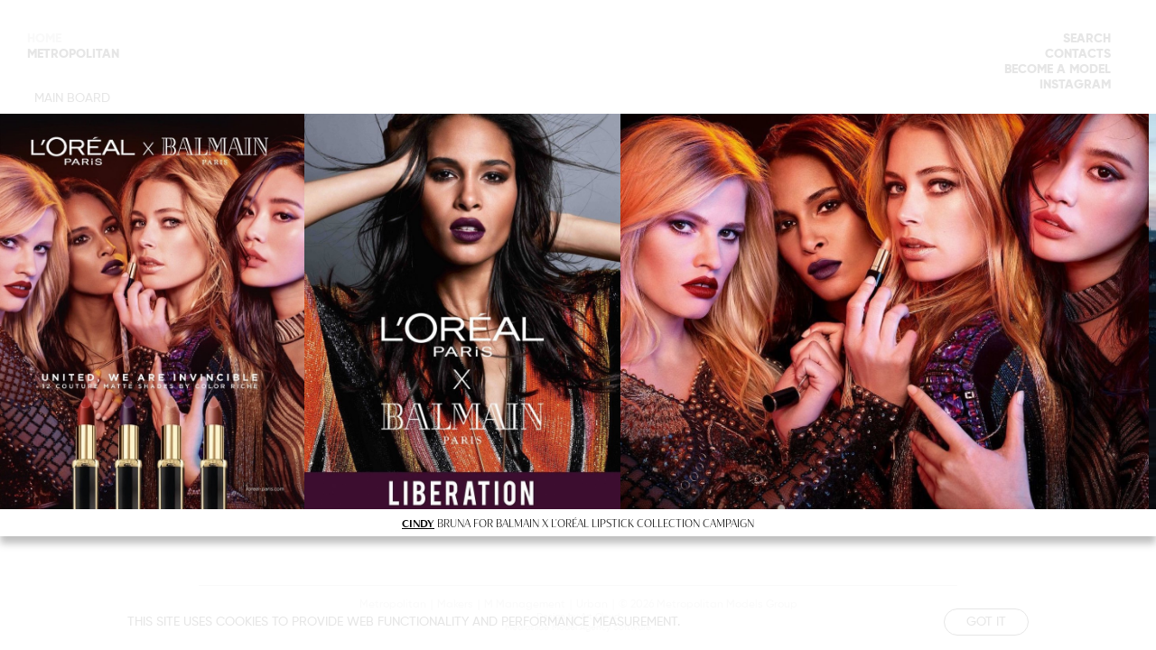

--- FILE ---
content_type: text/html; charset=utf-8
request_url: https://www.metropolitanmodels.com/metropolitan/news/1985-cindy-bruna-for-balmain-x-loreal-lipstick-collection-campaign/
body_size: 3870
content:
<!DOCTYPE html><html lang="en"><head><meta charSet="utf-8"/><meta name="viewport" content="width=device-width"/><link rel="apple-touch-icon" sizes="180x180" href="/apple-touch-icon.png"/><link rel="icon" type="image/png" sizes="32x32" href="/favicon-32x32.png"/><link rel="icon" type="image/png" sizes="16x16" href="/favicon-16x16.png"/><link rel="manifest" href="/site.webmanifest"/><link rel="mask-icon" href="/safari-pinned-tab.svg" color="#000000"/><meta name="msapplication-TileColor" content="#000000"/><meta name="theme-color" content="#ffffff"/><title>CINDY BRUNA FOR BALMAIN x L&#x27;ORÉAL LIPSTICK COLLECTION CAMPAIGN</title><meta name="AUTHOR" content="mediaslide.com"/><meta name="copyright" content="mediaslide.com"/><meta name="description" content="Cindy Bruna for Balmain X L&#x27;Oréal Lipstick Collection Campaign Photographer - Nico Hair Stylist - Stephane Lancien Makeup Artist - Val Garland"/><meta name="keywords" content=""/><meta property="og:title" content="CINDY BRUNA FOR BALMAIN x L&#x27;ORÉAL LIPSTICK COLLECTION CAMPAIGN"/><meta property="og:type" content="article"/><meta property="og:image" content="https://www.metropolitanmodels.com/logo.jpg"/><meta property="og:url" content="https://www.metropolitanmodels.com/metropolitan/news/1985-cindy-bruna-for-balmain-x-loreal-lipstick-collection-campaign/"/><meta property="og:description" content="Cindy Bruna for Balmain X L&#x27;Oréal Lipstick Collection Campaign Photographer - Nico Hair Stylist - Stephane Lancien Makeup Artist - Val Garland"/><meta name="twitter:card" content="summary"/><meta name="twitter:title" content="CINDY BRUNA FOR BALMAIN x L&#x27;ORÉAL LIPSTICK COLLECTION CAMPAIGN"/><meta name="twitter:description" content="Cindy Bruna for Balmain X L&#x27;Oréal Lipstick Collection Campaign Photographer - Nico Hair Stylist - Stephane Lancien Makeup Artist - Val Garland"/><meta name="twitter:image" content="https://www.metropolitanmodels.com/logo.jpg"/><link rel="canonical" href="https://www.metropolitanmodels.com/metropolitan/news/1985-cindy-bruna-for-balmain-x-loreal-lipstick-collection-campaign/"/><meta name="next-head-count" content="24"/><style data-styled="" data-styled-version="5.3.5"></style><link rel="preload" href="/_next/static/css/61e3e3331dac0e95.css" as="style"/><link rel="stylesheet" href="/_next/static/css/61e3e3331dac0e95.css" data-n-g=""/><noscript data-n-css=""></noscript><script defer="" nomodule="" src="/_next/static/chunks/polyfills-c67a75d1b6f99dc8.js"></script><script src="/_next/static/chunks/webpack-56f3f4b244a8c3c7.js" defer=""></script><script src="/_next/static/chunks/framework-5f4595e5518b5600.js" defer=""></script><script src="/_next/static/chunks/main-17fb2a0b98cc50a9.js" defer=""></script><script src="/_next/static/chunks/pages/_app-04afdf51b040f1cf.js" defer=""></script><script src="/_next/static/chunks/c7773329-acbb943f583b3062.js" defer=""></script><script src="/_next/static/chunks/673-a3b0a1d109e0664d.js" defer=""></script><script src="/_next/static/chunks/140-7caaaacbe4bc5b1b.js" defer=""></script><script src="/_next/static/chunks/pages/metropolitan/news/%5B...slug%5D-52bc80c5c6e9aac2.js" defer=""></script><script src="/_next/static/WL-RCz62UBnZ_CsgakDJA/_buildManifest.js" defer=""></script><script src="/_next/static/WL-RCz62UBnZ_CsgakDJA/_ssgManifest.js" defer=""></script></head><body><div id="__next" data-reactroot=""><div class="overflow-x-hidden"><div class="hidden lg:block fixed h-screen top-0 left-0 bg-white w-[220px] z-20"><div class="flex flex-col pt-[35px] pl-[30px] gap-y-2"></div></div><div class="hidden lg:block fixed h-screen top-0 right-0 bg-white w-[220px] z-20"><ul class="flex flex-col justify-end gap-y-2 pt-[35px] pr-[50px] relative"><li class="text-sm uppercase  NavHover   leading-[17.5px] font-gilroyExtraBold text-end NavHover"><form><div class="border-b-[1px] border-black relative w-[75%] ml-auto font-gilroyMedium z-[9999] bottom-[5px] h-[17.5px]" style="opacity:0"><input class="w-full outline-none text-star bg-transparent"/><button class="absolute right-[-2px] bottom-[-5px] top-1/2 -translate-y-1/2" aria-label="Search"><svg stroke="currentColor" fill="currentColor" stroke-width="0" viewBox="0 0 16 16" class="text-[17.5px] text-black" height="1em" width="1em" xmlns="http://www.w3.org/2000/svg"><path fill-rule="evenodd" clip-rule="evenodd" d="M8 8.707l3.646 3.647.708-.707L8.707 8l3.647-3.646-.707-.708L8 7.293 4.354 3.646l-.707.708L7.293 8l-3.646 3.646.707.708L8 8.707z"></path></svg></button></div></form></li><li class="text-sm uppercase  NavHover   leading-[17.5px] font-gilroyExtraBold text-end NavHover"><a href="/contacts/">Contacts</a></li><li class="text-sm uppercase  NavHover   leading-[17.5px] font-gilroyExtraBold text-end NavHover"><a href="/become/">Become a model</a></li><li class="text-sm uppercase  NavHover   leading-[17.5px] font-gilroyExtraBold text-end NavHover"><a rel="noopener" href="https://www.instagram.com/metropolitanmodelsgroup/" target="_blank"> <!-- -->Instagram</a></li></ul><div class="
  fixed top-0 left-0 w-screen h-screen pointer-events-none bg-white opacity-0  transition-[opacity] duration-600"><div class="px-5 sm:px-10 lg:px-[50px] mt-20 mx-auto w-full pb-[4rem]"><p class="mt-[51px] text-center font-gilroyExtraBold text-base leading-[19.81px]">MODELS</p><div class="flex flex-col"></div></div></div></div><div style="opacity:0"><div><main class="min-h-[90vh]"><div class="w-full fixed bg-white bg-opacity-80 z-[50] p-4 bottom-0  text-center"><div class="flex gap-y-[6px] lg:gap-y-0 flex-col lg:flex-row items-center justify-between lg:w-[80%] mx-auto"><p class="uppercase text-black text-xs sm:text-sm font-gilroyMedium">This site uses cookies to provide web functionality and performance measurement.   </p><button class="border-[1px] border-black py-1 px-6 uppercase text-xs sm:text-sm rounded-full text-black cursor-pointer font-gilroyMedium">Got it</button></div></div><div class="w-full h-[100svh]"><div class="fixed top-0 bg-white/90 z-[999] left-0 bg-opacity-50 flex justify-center items-center w-full h-screen" style="opacity:0"><div class="z-[50] flex flex-col items-center justify-center h-[77dvh] sm:h-[80dvh] lg:h-[65vh] 3xl:h-[72vh] 4xl:h-[80vh] w-full relative bg-[white]" style="opacity:0"><div class="flex gap-0 overflow-x-auto no-scroll-bar scroll-smooth  relative h-[calc(77dvh-30.58px)] sm:h-[calc(80dvh-30.58px)] lg:h-[calc(65vh-30.58px)] 3xl:h-[calc(72vh-30.58px)] 4xl:h-[calc(80vh-30.58px)] min-h-[300px]"><div class="relative flex  h-full min-h-[300px] w-auto items-center" style="flex:0 0 auto;scroll-snap-align:start"><img src="https://mediaslide-europe.storage.googleapis.com/metropolitan/pictures/2198/8453/large-1503914859-c966f4cd799482126da3a1cc6545281c.jpg" alt="CINDY BRUNA FOR BALMAIN x L&#x27;ORÉAL LIPSTICK COLLECTION CAMPAIGN" height="1155" width="890" class="object-contain w-auto h-full"/></div><div class="relative flex  h-full min-h-[300px] w-auto items-center" style="flex:0 0 auto;scroll-snap-align:start"><img src="https://mediaslide-europe.storage.googleapis.com/metropolitan/pictures/2198/8453/large-1504514678-88507838bc545e91154cb6ea6efaa581.jpg" alt="CINDY BRUNA FOR BALMAIN x L&#x27;ORÉAL LIPSTICK COLLECTION CAMPAIGN" height="1350" width="1080" class="object-contain w-auto h-full"/></div><div class="relative flex  h-full min-h-[300px] w-auto items-center" style="flex:0 0 auto;scroll-snap-align:start"><img src="https://mediaslide-europe.storage.googleapis.com/metropolitan/pictures/2198/8453/large-1503914735-fcb24072ebb8b8695dca2f54209f3ef9.jpg" alt="CINDY BRUNA FOR BALMAIN x L&#x27;ORÉAL LIPSTICK COLLECTION CAMPAIGN" height="904" width="1208" class="object-contain w-auto h-full"/></div><div class="relative flex  h-full min-h-[300px] w-auto items-center" style="flex:0 0 auto;scroll-snap-align:start"><img src="https://mediaslide-europe.storage.googleapis.com/metropolitan/pictures/2198/8453/large-1503914736-c11396f554aaabc7f48b9f90cdaa989b.jpg" alt="CINDY BRUNA FOR BALMAIN x L&#x27;ORÉAL LIPSTICK COLLECTION CAMPAIGN" height="898" width="1597" class="object-contain w-auto h-full"/></div><div class="!font-blackerSansRegular text-[12px] leading-[14.16px] !text-[14px] !leading-[20px] min-w-[320px] md:min-w-[500px] break-all max-w-[550px] px-4 text-justify font-[300] py-3 max-h-full overflow-y-auto no-scroll-bar"><a href="http://www.metropolitanmodels.com/mmanagement-girls/2198-cindy-b/" target="_blank">Cindy Bruna</a> for <a href="https://www.loreal-paris.fr/maquillage/levres/rouge-a-levres/rouge-a-levres-color-riche-x-balmain" target="_blank">Balmain X L&#x27;Oréal </a>Lipstick Collection Campaign<div><br/></div><div>Photographer - <a href="https://models.com/people/Nico-photographer" target="_blank">Nico</a></div><div>Hair Stylist - <a href="https://models.com/people/stephane-lancien" target="_blank">Stephane Lancien</a></div><div>Makeup Artist - <a href="https://models.com/people/val-garland" target="_blank">Val Garland</a></div><div><br/></div><div><br/></div></div></div><h1 style="box-shadow:0 8px 8px 0 rgba(0, 0, 0, 0.25)" class="bg-[white] text-center flex items-center justify-center w-full py-2 px-2 font-blackerSansLight text-[12px] leading-[14.16px]"><strong><a title="CINDY" class="cursor-pointer underline inline scale-[1.04] font-BlackerSansBlack font-blackerSansBold transition-all duration-300">CINDY</a> </strong> BRUNA FOR BALMAIN X L&#x27;ORÉAL LIPSTICK COLLECTION CAMPAIGN</h1></div></div></div></main></div><footer class="w-full flex flex-col gap-y-2 px-5 md:px-10 lg:px-[220px] py-[15px] pb-3 text-center relative"><div class="absolute top-0 left-0 w-full"><div class="h-[1px] bg-black/20 mx-5 md:mx-10 xl:mx-[120px]"></div></div><div class="flex flex-col gap-y-2 sm:gap-y-0 sm:flex-row mx-auto justify-center"><a class="text-[12px] leading-[14.13px] font-gilroyMedium px-0 md:px-1 NavHover" href="/metropolitan/news/">Metropolitan</a><span class="hidden md:block text-[12px] leading-[12.13px]">|</span><a class="text-[12px] leading-[14.13px] font-gilroyMedium px-0 md:px-1 NavHover" href="/makers/news/">Makers</a><span class="hidden sm:block text-[12px] leading-[12.13px]">|</span><a class="text-[12px] leading-[14.13px] font-gilroyMedium px-0 sm:px-1 NavHover" href="/mmanagement/news/">M Management</a><span class="hidden sm:block text-[12px] leading-[12.13px]">|</span><a class="text-[12px] leading-[14.13px] font-gilroyMedium px-0 sm:px-1 NavHover" href="/urban/news/">Urban</a><span class="hidden sm:block text-[12px] leading-[12.13px]">|</span><p class="text-[12px] leading-[14.13px] font-gilroyMedium px-0 sm:px-1">© <!-- --> Metropolitan Models Group<!-- --> </p></div><p class="text-[10px] leading-[12.13px] font-gilroyMedium">Design by Art Cloud</p><a class="text-[10px] leading-[12.13px] font-gilroyMedium" href="https://www.mediaslide.com/" target="_blank" rel="noopener" title="Mediaslide Model Agency Software">Mediaslide Model Agency Software</a></footer></div></div></div><script id="__NEXT_DATA__" type="application/json">{"props":{"pageProps":{"newsData":{"id":"1985","title":"CINDY BRUNA FOR BALMAIN x L'ORÉAL LIPSTICK COLLECTION CAMPAIGN","pictures":[{"id":"6412","url":"https://mediaslide-europe.storage.googleapis.com/metropolitan/pictures/2198/8453/large-1503914859-c966f4cd799482126da3a1cc6545281c.jpg","width":"890","height":"1155","model_id":"2198","model_name":"CINDY BRUNA","model_gender":"1","model_picture_id":"149438","model_categories":[{"id":"21","name":"All","parent_id":"28","parent_name":"Digital influencers"},{"id":"34","name":"Image","parent_id":"4","parent_name":"Makers"}],"height_eur":"180.5","height_usa":"5' 11''","bust_eur":"82","bust_usa":"32½''","hips_eur":"89.5","hips_usa":"35''","waist_eur":"60","waist_usa":"23½''","vest_eur":"","vest_usa":"","shoes_eur":"39","shoes_usa":"8","shoes_uk":"6","hair":"Dark brown","hair_length":"Long","hair_type":"","eyes":"Brown","bra":"","tags":[]},{"id":"6474","url":"https://mediaslide-europe.storage.googleapis.com/metropolitan/pictures/2198/8453/large-1504514678-88507838bc545e91154cb6ea6efaa581.jpg","width":"1080","height":"1350","model_id":"2198","model_name":"CINDY BRUNA","model_gender":"1","model_picture_id":"151605","model_categories":[{"id":"21","name":"All","parent_id":"28","parent_name":"Digital influencers"},{"id":"34","name":"Image","parent_id":"4","parent_name":"Makers"}],"height_eur":"180.5","height_usa":"5' 11''","bust_eur":"82","bust_usa":"32½''","hips_eur":"89.5","hips_usa":"35''","waist_eur":"60","waist_usa":"23½''","vest_eur":"","vest_usa":"","shoes_eur":"39","shoes_usa":"8","shoes_uk":"6","hair":"Dark brown","hair_length":"Long","hair_type":"","eyes":"Brown","bra":"","tags":[]},{"id":"6413","url":"https://mediaslide-europe.storage.googleapis.com/metropolitan/pictures/2198/8453/large-1503914735-fcb24072ebb8b8695dca2f54209f3ef9.jpg","width":"1208","height":"904","model_id":"2198","model_name":"CINDY BRUNA","model_gender":"1","model_picture_id":"149436","model_categories":[{"id":"21","name":"All","parent_id":"28","parent_name":"Digital influencers"},{"id":"34","name":"Image","parent_id":"4","parent_name":"Makers"}],"height_eur":"180.5","height_usa":"5' 11''","bust_eur":"82","bust_usa":"32½''","hips_eur":"89.5","hips_usa":"35''","waist_eur":"60","waist_usa":"23½''","vest_eur":"","vest_usa":"","shoes_eur":"39","shoes_usa":"8","shoes_uk":"6","hair":"Dark brown","hair_length":"Long","hair_type":"","eyes":"Brown","bra":"","tags":[]},{"id":"6411","url":"https://mediaslide-europe.storage.googleapis.com/metropolitan/pictures/2198/8453/large-1503914736-c11396f554aaabc7f48b9f90cdaa989b.jpg","width":"1597","height":"898","model_id":"2198","model_name":"CINDY BRUNA","model_gender":"1","model_picture_id":"149437","model_categories":[{"id":"21","name":"All","parent_id":"28","parent_name":"Digital influencers"},{"id":"34","name":"Image","parent_id":"4","parent_name":"Makers"}],"height_eur":"180.5","height_usa":"5' 11''","bust_eur":"82","bust_usa":"32½''","hips_eur":"89.5","hips_usa":"35''","waist_eur":"60","waist_usa":"23½''","vest_eur":"","vest_usa":"","shoes_eur":"39","shoes_usa":"8","shoes_uk":"6","hair":"Dark brown","hair_length":"Long","hair_type":"","eyes":"Brown","bra":"","tags":[]}],"content":"\u003ca href=\"http://www.metropolitanmodels.com/mmanagement-girls/2198-cindy-b/\" target=\"_blank\"\u003eCindy Bruna\u003c/a\u003e for \u003ca href=\"https://www.loreal-paris.fr/maquillage/levres/rouge-a-levres/rouge-a-levres-color-riche-x-balmain\" target=\"_blank\"\u003eBalmain X L'Oréal \u003c/a\u003eLipstick Collection Campaign\u003cdiv\u003e\u003cbr\u003e\u003c/div\u003e\u003cdiv\u003ePhotographer - \u003ca href=\"https://models.com/people/Nico-photographer\" target=\"_blank\"\u003eNico\u003c/a\u003e\u003c/div\u003e\u003cdiv\u003eHair Stylist - \u003ca href=\"https://models.com/people/stephane-lancien\" target=\"_blank\"\u003eStephane Lancien\u003c/a\u003e\u003c/div\u003e\u003cdiv\u003eMakeup Artist - \u003ca href=\"https://models.com/people/val-garland\" target=\"_blank\"\u003eVal Garland\u003c/a\u003e\u003c/div\u003e\u003cdiv\u003e\u003cbr\u003e\u003c/div\u003e\u003cdiv\u003e\u003cbr\u003e\u003c/div\u003e","date":"2018-03-06 15:11:00","models":[{"id":"2198","name":"CINDY BRUNA","gender":"1","picture_url":"https://mediaslide-europe.storage.googleapis.com/metropolitan/pictures/2198/54367/profile-1731063777-2b1ddd06b90f1b59c37f1fe2506a32b1.jpg","model_categories":[{"id":"21","name":"All","parent_id":"28","parent_name":"Digital influencers"},{"id":"34","name":"Image","parent_id":"4","parent_name":"Makers"}],"picture_categories":[],"height_eur":"180.5","height_usa":"5' 11''","hips_eur":"89.5","hips_usa":"35''","bust_eur":"82","bust_usa":"32½''","waist_eur":"60","waist_usa":"23½''","shoes_eur":"39","shoes_usa":"8","shoes_uk":"6","hair":"Dark brown","hair_length":"Long","hair_type":"","eyes":"Brown","instagram":{"username":"cindybruna","followed_by":"1837722","follows":"1000","medias":"1573"},"tiktok":{"username":"thecindybruna","followed_by":"0","follows":"0","medias":"0"}}],"featured_video_details":[],"category":"Campaigns","categories":[{"id":"1","name":"Campaigns"}],"position":"News + All works","positions":[{"id":"1","name":"News + All works"}],"url_alias":"cindy-bruna-for-balmain-x-l-oreal-lipstick-collection-campaign","is_featured":"1","featured_picture":{"picture_url":"https://mediaslide-europe.storage.googleapis.com/metropolitan/news_pictures/2018/03/large-1521022569-3183176db83b6e8da05d695555fcee8c.JPG","picture_width":"1300","picture_height":"520","media_type":"picture","media_video_url":null},"application_company_id":"1"},"metaData":{"title":"CINDY BRUNA FOR BALMAIN x L'ORÉAL LIPSTICK COLLECTION CAMPAIGN","description":"Cindy Bruna for Balmain X L'Oréal Lipstick Collection Campaign Photographer - Nico Hair Stylist - Stephane Lancien Makeup Artist - Val Garland"}},"__N_SSP":true},"page":"/metropolitan/news/[...slug]","query":{"slug":["1985-cindy-bruna-for-balmain-x-loreal-lipstick-collection-campaign"]},"buildId":"WL-RCz62UBnZ_CsgakDJA","isFallback":false,"gssp":true,"scriptLoader":[]}</script></body></html>

--- FILE ---
content_type: application/javascript; charset=UTF-8
request_url: https://www.metropolitanmodels.com/_next/static/chunks/pages/metropolitan/news/%5B...slug%5D-52bc80c5c6e9aac2.js
body_size: -313
content:
(self.webpackChunk_N_E=self.webpackChunk_N_E||[]).push([[507],{3159:function(e,r,n){"use strict";n(4683);var t=n(672),i=n(9432),o=n(9776),s=n(4585),c=n(5730),a=n(5893);r.Z=function(e){var r=e.newsList,n=void 0===r?[]:r,u=e.newsNavLinks,l=e.heading,f=e.newsData,p=e.config,d=e.metaData,v=e.forCrawlerPage,w=e.currentPageNumber;return(0,a.jsxs)(a.Fragment,{children:[(0,a.jsx)(c.Z,{title:null===d||void 0===d?void 0:d.title,description:null===d||void 0===d?void 0:d.description,keywords:null===d||void 0===d?void 0:d.keywords}),null!==f&&void 0!==f&&f.id?(0,a.jsx)("div",{className:"w-full h-[100svh]",children:(0,a.jsx)(s.Z,{isActive:!0,newsData:f,forIndividualPage:!0})}):!(null===n||void 0===n||!n.length)&&(0,a.jsxs)(a.Fragment,{children:[(0,a.jsx)(t.Z,{newsNavlinks:u,heading:l}),(0,a.jsx)(o.Z,{className:"mt-[164px] sm:mt-[182px] lg:mt-[194px] w-full px-5 md:px-10 lg:px-[220px]",children:(0,a.jsx)("div",{className:"realative pb-[45px]",children:(0,a.jsx)(i.Z,{news:n,forCrawlerPage:v,config:p,currentPageNumber:w})})})]})]})}},4702:function(e,r,n){"use strict";n.r(r),n.d(r,{__N_SSP:function(){return a}});var t=n(9499),i=n(6864),o=n(3159),s=(n(4683),n(7294),n(5893));function c(e,r){var n=Object.keys(e);if(Object.getOwnPropertySymbols){var t=Object.getOwnPropertySymbols(e);r&&(t=t.filter((function(r){return Object.getOwnPropertyDescriptor(e,r).enumerable}))),n.push.apply(n,t)}return n}var a=!0;r.default=function(e){var r=(0,i.Z)({},e);return(0,s.jsx)(o.Z,function(e){for(var r=1;r<arguments.length;r++){var n=null!=arguments[r]?arguments[r]:{};r%2?c(Object(n),!0).forEach((function(r){(0,t.Z)(e,r,n[r])})):Object.getOwnPropertyDescriptors?Object.defineProperties(e,Object.getOwnPropertyDescriptors(n)):c(Object(n)).forEach((function(r){Object.defineProperty(e,r,Object.getOwnPropertyDescriptor(n,r))}))}return e}({},r))}},269:function(e,r,n){(window.__NEXT_P=window.__NEXT_P||[]).push(["/metropolitan/news/[...slug]",function(){return n(4702)}])},6864:function(e,r,n){"use strict";function t(){return t=Object.assign||function(e){for(var r=1;r<arguments.length;r++){var n=arguments[r];for(var t in n)Object.prototype.hasOwnProperty.call(n,t)&&(e[t]=n[t])}return e},t.apply(this,arguments)}n.d(r,{Z:function(){return t}})}},function(e){e.O(0,[778,673,140,774,888,179],(function(){return r=269,e(e.s=r);var r}));var r=e.O();_N_E=r}]);

--- FILE ---
content_type: application/javascript; charset=UTF-8
request_url: https://www.metropolitanmodels.com/_next/static/chunks/pages/metropolitan/news-203834857a892dec.js
body_size: -128
content:
(self.webpackChunk_N_E=self.webpackChunk_N_E||[]).push([[218],{1739:function(e,n,t){"use strict";t(7294);var r=t(5893);n.Z=function(){return(0,r.jsx)("h4",{className:"mt-64 text-center text-3xl uppercase",children:"Requested page is temporarily down!!"})}},5614:function(e,n,t){"use strict";t.r(n),t.d(n,{__N_SSG:function(){return x}});var r=t(9499),i=t(4730),s=t(9776),a=t(9432),o=t(5730),c=t(672),l=t(1739),u=t(5893),d=["newsList","newsNavLinks","heading","metaData","isError"];function p(e,n){var t=Object.keys(e);if(Object.getOwnPropertySymbols){var r=Object.getOwnPropertySymbols(e);n&&(r=r.filter((function(n){return Object.getOwnPropertyDescriptor(e,n).enumerable}))),t.push.apply(t,r)}return t}function f(e){for(var n=1;n<arguments.length;n++){var t=null!=arguments[n]?arguments[n]:{};n%2?p(Object(t),!0).forEach((function(n){(0,r.Z)(e,n,t[n])})):Object.getOwnPropertyDescriptors?Object.defineProperties(e,Object.getOwnPropertyDescriptors(t)):p(Object(t)).forEach((function(n){Object.defineProperty(e,n,Object.getOwnPropertyDescriptor(t,n))}))}return e}var x=!0;n.default=function(e){var n=e.newsList,t=e.newsNavLinks,r=e.heading,p=e.metaData,x=e.isError,h=(0,i.Z)(e,d);return x?(0,u.jsx)(l.Z,{}):(0,u.jsxs)(u.Fragment,{children:[(0,u.jsx)(o.Z,{title:null===p||void 0===p?void 0:p.title,description:null===p||void 0===p?void 0:p.description,keywords:null===p||void 0===p?void 0:p.keywords}),(0,u.jsx)(c.Z,{newsNavlinks:t,heading:r}),(0,u.jsxs)(s.Z,{className:"mt-[164px] sm:mt-[182px] lg:mt-[194px] w-full px-5 md:px-10 lg:px-[220px]",children:[(0,u.jsxs)("div",{className:"flex flex-col text-xs leading-[14.16px] font-blackerSansRegular text-justify w-full max-w-[1140px] mx-auto",children:[(0,u.jsx)("p",{children:"Established in 1986 by Michel Levaton, Metropolitan Models has been a driving force in the fashion industry for over 30 years."}),(0,u.jsx)("p",{children:"We are dedicated to discovering , nurturing and managing talent who transcend conventional norms to celebrate uniqueness in every form. Our agency, steeped in Parisian heritage, encapsulates the essence of fashion while embracing the vibrancy of a global, modern outlook."})]}),(0,u.jsx)("div",{className:"mt-[50px] realative pb-[45px]",children:(0,u.jsx)(a.Z,f({news:n},h))})]})]})}},6599:function(e,n,t){(window.__NEXT_P=window.__NEXT_P||[]).push(["/metropolitan/news",function(){return t(5614)}])}},function(e){e.O(0,[778,673,140,774,888,179],(function(){return n=6599,e(e.s=n);var n}));var n=e.O();_N_E=n}]);

--- FILE ---
content_type: application/javascript; charset=UTF-8
request_url: https://www.metropolitanmodels.com/_next/static/chunks/673-a3b0a1d109e0664d.js
body_size: 3390
content:
"use strict";(self.webpackChunk_N_E=self.webpackChunk_N_E||[]).push([[673],{9776:function(e,t,n){n.d(t,{Z:function(){return c}});var a=n(2560),l=n(1163),i=n(7294),s=function(){var e=(0,l.useRouter)(),t=(0,i.useState)(!1),n=t[0],a=t[1];return(0,i.useEffect)((function(){var t=!0,n=function(n,l){l.shallow;n!==e.asPath&&t&&(a(!0),document.documentElement.style="scroll-behavior: auto")},l=function(e,n){n.shallow;t&&(a(!1),document.documentElement.style="scroll-behavior: smooth")};return e.events.on("routeChangeStart",n),e.events.on("routeChangeComplete",l),e.events.on("routeChangeError",l),function(){t=!1,e.events.off("routeChangeStart",n),e.events.off("routeChangeComplete",l),e.events.off("routeChangeError",l)}}),[]),n},o=n(1429),r=n(5893);function c(e){var t=e.children,n=e.className,i=s(),c=(0,l.useRouter)();return(0,r.jsx)(a.m.div,{initial:"initial",animate:"animate",exit:"exit",variants:(0,o.Xc)(i),className:n,children:t},c.asPath)}},5730:function(e,t,n){var a=n(9008),l=n.n(a),i=n(1163),s=(n(7294),n(5893)),o=function(e){var t=e.title,n=e.keywords,a=e.description,o=void 0===a?"":a,r=e.imgContent,c=e.ogUrl,u=e.canocicalUrl,d=(0,i.useRouter)();return(0,s.jsxs)(l(),{children:[(0,s.jsx)("title",{children:t}),(0,s.jsx)("meta",{name:"AUTHOR",content:"mediaslide.com"}),(0,s.jsx)("meta",{name:"copyright",content:"mediaslide.com"}),o.length>1?(0,s.jsx)("meta",{name:"description",content:o}):null,(0,s.jsx)("meta",{name:"keywords",content:n}),(0,s.jsx)("meta",{property:"og:title",content:t}),(0,s.jsx)("meta",{property:"og:type",content:"article"}),(0,s.jsx)("meta",{property:"og:image",content:r}),(0,s.jsx)("meta",{property:"og:url",content:c||"https://www.metropolitanmodels.com"+d.asPath}),o.length>1?(0,s.jsx)("meta",{property:"og:description",content:o}):null,(0,s.jsx)("meta",{name:"twitter:card",content:"summary"}),(0,s.jsx)("meta",{name:"twitter:title",content:t}),o.length>1?(0,s.jsx)("meta",{name:"twitter:description",content:o}):null,(0,s.jsx)("meta",{name:"twitter:image",content:r}),(0,s.jsx)("link",{rel:"canonical",href:u||"https://www.metropolitanmodels.com"+d.asPath})]})};o.defaultProps={title:"",keywords:"",description:"",imgContent:"https://www.metropolitanmodels.com/logo.jpg"},t.Z=o},672:function(e,t,n){n.d(t,{Z:function(){return z}});var a=n(1163),l=n(1664),i=n.n(l),s=n(8418),o=n(5893),r=function(e){var t=e.newsNavlinks,n=(0,a.useRouter)(),l=(0,s.Z)();return(0,o.jsx)("div",{className:"flex items-center lg:justify-center w-full overflow-x-auto mt-[26px]",children:(0,o.jsx)("div",{className:"flex items-center lg:justify-center gap-x-8 md:gap-x-10 lg:gap-x-12 xl:gap-x-[50px] w-full px-2 lg:px-0",children:t.map((function(e,t){return(0,o.jsx)(i(),{href:null===e||void 0===e?void 0:e.link,children:(0,o.jsx)("a",{className:"whitespace-nowrap NavHover uppercase text-[12px] transition-all duration-300 ".concat(n.asPath===e.link?null===l||void 0===l?void 0:l.font_navbar_news_category_active:l.font_navbar_news_category_link),children:e.text})},t)}))})})},c=n(7294),u=n(4518),d=n(7387),m=function(){var e=(0,c.useContext)(d.P),t=e.setClickedLetter,n=e.letterModelIndex,a=e.setIsSorted,l=(0,s.Z)();return(0,o.jsx)("div",{className:"flex items-center sm:justify-center overflow-x-auto w-full gap-x-[16px] lg:gap-x-5 xl:gap-x-6 ".concat(null===l||void 0===l?void 0:l.margin_top),children:null===u.WT||void 0===u.WT?void 0:u.WT.split("").map((function(e,i){return(0,o.jsx)("button",{onClick:function(){a(!0),t(e)},className:"transition-all duration-200 disabled:opacity-40 ".concat(l.font_modellist_letters," ").concat(n[e]>=0?"":"opacity-50 pointer-events-none"),children:e},i)}))})},x=function(e){var t=e.children,n=(0,s.Z)();return(0,o.jsx)("h1",{className:"text-center w-fulltext-black ".concat(null===n||void 0===n?void 0:n.font_navbar_title," uppercase"),children:t})},p=x,h=function(e){var t,n,l,i,r=e.model,c=(0,s.Z)(),u=((0,a.useRouter)(),{sizeName:"uppercase inline-block w-max ".concat(c.font_measuremnt_left_text),sizeValue:"uppercase inline-block w-max ".concat(c.font_measuremnt_right_text)}),d=null===(t=r.model_custom_fields)||void 0===t?void 0:t["Talent name"];return(0,o.jsxs)("div",{children:[(0,o.jsx)("div",{className:"mt-9 sm:mt-[41px] lg:mt-[45px] relative text-center",children:(0,o.jsxs)("div",{className:"relative inline-block",children:[(0,o.jsx)(p,{className:"relative inline-block",children:r.nickname}),(0,o.jsx)("p",{className:"inline-block absolute ".concat(null===c||void 0===c?void 0:c.instagram_followers_from_bottom," left-[calc(100%+14px)] w-max"),children:(null===r||void 0===r||null===(n=r.instagram)||void 0===n?void 0:n.username)&&(0,o.jsxs)("a",{target:"_blank",rel:"noopener",href:"https://instagram.com/".concat(null===r||void 0===r||null===(l=r.instagram)||void 0===l?void 0:l.username),className:"flex gap-x-[6px] ".concat(c.font_model_profile_instagram_followers),children:[(0,o.jsx)("img",{className:"w-3 h-3",src:"/icons/instagram-social.svg",alt:"Instagram",width:"12",height:"12"}),(0,o.jsxs)("span",{className:"flex items-center gap-x-1",children:[(i=r.instagram.followed_by,Intl.NumberFormat("en-US",{notation:"compact",maximumFractionDigits:0}).format(parseInt(i)))," ",(0,o.jsx)("span",{className:"hidden sm:block",children:"FOLLOWERS"})]})]})})]})}),!!d&&(0,o.jsx)("p",{className:"text-xs leading-[14.58px] ".concat(c.font_model_profile_custom_feild_skill," text-center mt-2"),children:d}),(0,o.jsxs)("div",{className:"w-full overflow-x-auto ".concat(d?"mt-[10px]":null===c||void 0===c?void 0:c.margin_top," flex items-center md:justify-center gap-x-5 sm:gap-x-6 lg:gap-x-[25px]"),children:[(null===r||void 0===r?void 0:r.height_eur)&&(0,o.jsxs)("p",{className:"w-max flex items-center gap-x-1",children:[(0,o.jsx)("span",{className:u.sizeName,children:"Height"}),(0,o.jsxs)("span",{className:u.sizeValue,children:[" ",(null===r||void 0===r?void 0:r.height_eur)&&(null===r||void 0===r?void 0:r.height_eur)+" - ",(null===r||void 0===r?void 0:r.height_usa)&&(null===r||void 0===r?void 0:r.height_usa)]})]}),(null===r||void 0===r?void 0:r.bust_eur)&&(0,o.jsxs)("p",{className:"w-max flex items-center gap-x-1",children:[(0,o.jsxs)("span",{className:u.sizeName,children:["2"===(null===r||void 0===r?void 0:r.gender)?"Chest":"Bust"," "]}),(0,o.jsxs)("span",{className:u.sizeValue,children:[" ",(null===r||void 0===r?void 0:r.bust_eur)&&(null===r||void 0===r?void 0:r.bust_eur)+" - ",(null===r||void 0===r?void 0:r.bust_usa)&&(null===r||void 0===r?void 0:r.bust_usa)]})]}),(null===r||void 0===r?void 0:r.waist_eur)&&(0,o.jsxs)("p",{className:"w-max flex items-center gap-x-1",children:[(0,o.jsx)("span",{className:u.sizeName,children:"Waist "})," ",(0,o.jsxs)("span",{className:u.sizeValue,children:[" ",(null===r||void 0===r?void 0:r.waist_eur)&&(null===r||void 0===r?void 0:r.waist_eur)+" - ",(null===r||void 0===r?void 0:r.waist_usa)&&(null===r||void 0===r?void 0:r.waist_usa)]})]}),(null===r||void 0===r?void 0:r.hips_eur)&&(0,o.jsxs)("p",{className:"w-max flex items-center gap-x-1",children:[(0,o.jsx)("span",{className:u.sizeName,children:"Hips "})," ",(0,o.jsxs)("span",{className:u.sizeValue,children:[" ",(null===r||void 0===r?void 0:r.hips_eur)&&(null===r||void 0===r?void 0:r.hips_eur)+" - ",(null===r||void 0===r?void 0:r.hips_usa)&&(null===r||void 0===r?void 0:r.hips_usa)]})]}),(null===r||void 0===r?void 0:r.hair)&&(0,o.jsxs)("p",{className:"w-max flex items-center gap-x-1",children:[(0,o.jsx)("span",{className:u.sizeName,children:"hair color"})," ",(0,o.jsxs)("span",{className:u.sizeValue,children:[" ",(null===r||void 0===r?void 0:r.hair)&&(null===r||void 0===r?void 0:r.hair)]})]}),(null===r||void 0===r?void 0:r.eyes)&&(0,o.jsxs)("p",{className:"w-max flex items-center gap-x-1",children:[(0,o.jsx)("span",{className:u.sizeName,children:"Eyes "}),(0,o.jsx)("span",{className:u.sizeValue,children:(null===r||void 0===r?void 0:r.eyes)&&(null===r||void 0===r?void 0:r.eyes)})]}),(null===r||void 0===r?void 0:r.shoes_eur)&&(0,o.jsxs)("p",{className:"w-max flex items-center gap-x-1",children:[(0,o.jsx)("span",{className:u.sizeName,children:"Shoes "})," ",(0,o.jsxs)("span",{className:u.sizeValue,children:[" ",(null===r||void 0===r?void 0:r.shoes_eur)&&(null===r||void 0===r?void 0:r.shoes_eur)+" - ",(null===r||void 0===r?void 0:r.shoes_usa)&&(null===r||void 0===r?void 0:r.shoes_usa)]})]})]})]})},v=n(1190),f=n(7482),g=n(1429),j=function(e){var t=e.small,n=e.onClick,a=e.black;return(0,o.jsxs)("button",{onClick:n,className:"relative z-50 flex flex-col justify-between ".concat(t?"w-[20px] h-[14px]":"w-[25px] h-[15px]","  cursor-pointer "),children:[(0,o.jsx)("span",{className:"absolute top-1/2 transform -translate-y-1/2  ".concat(a?"bg-[#606060]":"bg-white"," h-[2px] rotate-45 rounded-none w-full transition-all duration-500")}),(0,o.jsx)("span",{className:"absolute opacity-0 top-1/2 transform  -translate-y-1/2 w-full -translate-x-full ".concat(a?"bg-[#606060]":"bg-white","  h-[2px] rounded transition-all duration-500")}),(0,o.jsx)("span",{className:"absolute bottom-1/2 transform translate-y-1/2 ".concat(a?"bg-[#606060]":"bg-white","   transition-all duration-500 h-[2px] rounded-none -rotate-45 w-full")})]})},w=n(1994),b=function(e){var t=e.hambrg,n=e.setHambrg,l=(0,c.useState)(u.Hj)[0],s=(0,c.useState)(null),r=s[0],d=s[1],m=(0,a.useRouter)(),x=(0,c.useContext)(w.S),p=x.setSearchOpen,h=x.setPopupActive,b=(0,u.if)(m.asPath),N=(0,c.useCallback)((function(e){m.pathname===e&&(n(!1),console.log(m.pathname,e))}),[m.pathname,n]),k=(0,c.useMemo)((function(){return l.findIndex((function(e){return(0,u.Hd)(m.pathname,[e.routeText])}))}),[m.pathname,l]);(0,c.useEffect)((function(){-1!==k&&(0,u.Hd)(m.pathname)?d(k):d(null)}),[k,m.pathname]);var _=(0,c.useCallback)((function(e){return b?b===e?"text-black":"text-[#C4C4C4]":"text-black"}),[b]),y=(0,c.useMemo)((function(){var e=["urban/men","urban/women"],t=l.reduce((function(t,n){return e.some((function(e){var a;return null===(a=n.subMenu)||void 0===a?void 0:a.some((function(n,a){return!(n.routeText!==e||!m.pathname.includes(e))&&(t.push({childSubMenuIndex:a,keyword:e}),!0)}))})),t}),[]);return t.length>0?t:null}),[m.pathname,l]);(0,c.useEffect)((function(){var e=function(){return n(!1)};return m.events.on("routeChangeComplete",e),function(){return m.events.off("routeChangeComplete",e)}}),[m.events,n]);var C=(0,c.useCallback)((function(e,t){"Search"===e.text?(p(!0),n(!1),h(!1)):e.subMenu&&d(r===t?null:t)}),[p,n,r]);return(0,o.jsx)("div",{className:t?"\nfixed top-0 bg-white perspective-10 h-screen opacity-1 transition-all duration-500 translate-x-0 left-0 w-screen overflow-y-scroll lg:hidden":"\n  fixed top-0 perspective-10 w-screen h-screen pointer-events-none opacity-0 transition-all duration-500 left-0 lg:hidden ",children:(0,o.jsxs)("div",{className:"w-full px-5 md:px-10",children:[(0,o.jsx)("div",{className:"absolute top-[26px] sm:top-[30px] left-5 md:left-10",children:(0,o.jsx)(j,{black:!0,onClick:function(){return n(!1)}})}),(0,o.jsx)("div",{className:"h-[100dvh] flex items-center justify-center",children:(0,o.jsxs)("div",{className:"flex flex-col items-center justify-center gap-y-2",children:[null===l||void 0===l?void 0:l.map((function(e,t){return(0,o.jsxs)("div",{className:"relative h-full text-center text-sm uppercase leading-[17.5px] font-gilroyExtraBold ".concat(_(e.routeText)),children:[null!==e&&void 0!==e&&e.link?(0,o.jsx)(i(),{href:null===e||void 0===e?void 0:e.link,children:(0,o.jsx)("a",{onClick:function(){return N(e.link)},children:null===e||void 0===e?void 0:e.text})}):(0,o.jsx)("div",{onClick:function(){return C(e,t)},children:(0,o.jsx)("p",{children:e.text})}),(0,o.jsx)(v.M,{children:r===t&&(0,o.jsx)(f.E.ul,{variants:g.Fr,initial:"hidden",animate:"show",exit:"hidden",className:"flex flex-col gap-y-3 mt-4 mb-3",children:e.subMenu&&e.subMenu.map((function(e,t){var n,a;return(0,o.jsxs)("li",{className:"text-[14px] leading-[16.98px]  text-black uppercase ".concat(m.asPath===e.link||m.asPath.includes(e.link)?"font-gilroyExtraBold":"font-gilroyMedium"),children:[null!==e&&void 0!==e&&e.link?(0,o.jsx)(i(),{href:e.link,children:(0,o.jsx)("a",{onClick:function(){return N(e.link)},children:e.text})}):(0,o.jsx)("div",{onClick:function(){m.asPath!==e.subLink&&m.push(e.subLink)},className:"text-[14px] leading-[16.98px]  text-black cursor-pointer uppercase ".concat((null===y||void 0===y||null===(n=y[0])||void 0===n?void 0:n.keyword)===e.routeText?"font-gilroyExtraBold":"font-gilroyMedium"),children:e.text}),(null===y||void 0===y||null===(a=y[0])||void 0===a?void 0:a.childSubMenuIndex)===t&&(0,o.jsx)(v.M,{children:(0,o.jsx)(f.E.ul,{variants:g.Fr,initial:"hidden",animate:"show",exit:"hidden",className:"flex flex-col gap-y-3 mt-3",children:(null===e||void 0===e?void 0:e.childSubMenu)&&(null===e||void 0===e?void 0:e.childSubMenu.map((function(e,t){return(0,o.jsx)("li",{className:"text-[14px] leading-[16.98px] text-black capitalize ".concat(m.asPath===e.link||m.asPath.includes(e.link)?"font-gilroyExtraBold":"font-gilroyMedium"),children:(0,o.jsx)(i(),{href:e.link,children:(0,o.jsx)("a",{onClick:function(){return N(e.link)},children:e.text})})},t)})))})})]},t)}))})})]},t)})),(0,o.jsx)("p",{className:"text-sm uppercase leading-[17.5px] font-gilroyExtraBold ".concat(_("")),children:(0,o.jsx)("a",{rel:"noopener",href:"makers"===b?"https://www.instagram.com/metropolitanmodelsgroup/":"mmanagement"===b?"https://www.instagram.com/mmanagementmodels/":"metropolitan"===b?"https://www.instagram.com/metropolitanmodelsgroup/":"urban"===b?"https://www.instagram.com/UrbanModelMgmt/":"https://www.instagram.com/metropolitanmodelsgroup/",target:"_blank",children:"Instagram"})})]})})]})})},N=n(1979),k=function(e){var t=e.logo,n=(0,N.Z)().width,l=(0,a.useRouter)(),s=(0,c.useState)(!1),r=s[0],d=s[1];(0,c.useEffect)((function(){var e=u._8.find((function(e){return l.asPath.includes(e.link)}));d((null===e||void 0===e?void 0:e.text)===(null===t||void 0===t?void 0:t.text))}),[l.asPath,null===t||void 0===t?void 0:t.text]);var m=(0,c.useMemo)((function(){return n>=1280?null===t||void 0===t?void 0:t.heightXL:n>=1024?null===t||void 0===t?void 0:t.heightLG:n>=640?null===t||void 0===t?void 0:t.heightSM:null===t||void 0===t?void 0:t.heightXS}),[n,t]);return(0,o.jsx)(i(),{href:t.routeLink,children:(0,o.jsx)("a",{title:t.text,children:(0,o.jsx)("img",{style:{height:m},className:"w-auto h-full cursor-pointer top-0 left-1/2 -translate-x-1/2 absolute ".concat(r?"opacity-1":"opacity-0"," transition-[opacity] duration-300 ").concat(r?"z-10":"z-[-1]"),src:t.path,alt:t.text})})})},_=n(5732),y=n(4578),C=n(7406),S=n(5117),z=function(e){var t=e.newsNavlinks,n=e.letterFilter,l=e.heading,i=e.model,s=(0,a.useRouter)(),d=(0,c.useContext)(w.S),p=d.hambrg,v=d.setHambrg,g=d.searchOpen,j=d.setSearchOpen,z=d.popupActive,E=d.setSearchQuery,M=(0,N.Z)().width,P=(0,c.useRef)();(0,c.useEffect)((function(){document.body.style.overflow=p?"hidden":"auto"}),[p]),(0,S.Z)((function(){E(""),j(!1),v(!1)})),(0,c.useEffect)((function(){E(""),j(!1)}),[s.pathname]),(0,c.useEffect)((function(){g&&P.current&&P.current.focus()}),[g]);var R="\n  fixed top-0 left-0 w-screen h-screen bg-white opacity-1 transition-all duration-500 translate-x-0 z-[999] ".concat(z?"":"overflow-auto");var Z=(0,_.Z)((function(e){var t=e.target.value;E(t)}),500);return(0,o.jsx)("header",{children:(0,o.jsxs)("nav",{className:"fixed top-0 left-0 w-full ".concat("/"===s.pathname||"/contacts"===s.pathname||"/become"===s.pathname?"h-auto":"h-[135px]"," sm:h-[154px] lg:h-[166px] px-5 md:px-10 lg:px-[220px] bg-opacity-[95%] bg-white z-10"),children:[(0,o.jsxs)("div",{className:"w-full h-full flex flex-col  ".concat("/"===s.pathname||"/contacts"===s.pathname||"/become"===s.pathname?"pt-6 sm:pt-[52px] lg:pt-[56px]":"pt-6 sm:pt-[30px]"," ").concat(("/"===s.pathname||"/contacts"===s.pathname||"/become"===s.pathname)&&M<=640&&"pb-[56px]"),children:[(0,o.jsx)("div",{className:"flex w-full justify-center",children:(0,o.jsxs)("div",{className:"flex flex-col justify-center items-center w-full",children:[(0,o.jsx)("div",{className:"flex items-center justify-center text-center w-full relative ",children:null===u._8||void 0===u._8?void 0:u._8.map((function(e){return(0,o.jsx)(k,{logo:e},e.link)}))}),!!l&&(0,o.jsx)("div",{className:"mt-9 sm:mt-[41px] lg:mt-[45px]",children:(0,o.jsx)(x,{children:l})})]})}),(0,o.jsx)("div",{className:"xl:hidden absolute top-[26px] sm:top-[30px] left-5 md:left-10",children:(0,o.jsxs)("div",{onClick:function(){return v(!p)},className:"relative flex flex-col justify-between h-[18px] cursor-pointer w-[30px]",children:[(0,o.jsx)("span",{className:"w-full h-[2px] rounded-full  bg-black"}),(0,o.jsx)("span",{className:"w-full h-[2px] rounded-full bg-black"}),(0,o.jsx)("span",{className:"w-full h-[2px] rounded-full bg-black"})]})}),!!t&&(0,o.jsx)(r,{newsNavlinks:t}),!!n&&(0,o.jsx)(m,{}),!!i&&(0,o.jsx)(h,{model:i})]}),(0,o.jsx)(b,{hambrg:p,setHambrg:v}),g&&(0,o.jsx)(f.E.div,{initial:{opacity:0,transition:{duration:.5}},animate:{opacity:1,transition:{duration:.5}},exit:{opacity:0},className:"lg:hidden fixed top-0 h-[80px] left-0 w-full !z-[9999] bg-white flex items-center justify-center ",children:(0,o.jsxs)("div",{className:"px-5 sm:max-w-[350px] mx-auto w-full relative flex items-center",children:[(0,o.jsx)("input",{type:"text",ref:P,onChange:Z,name:"keyword",className:"".concat(g?"w-full border-b-[1px] border-[#606060]":"w-0"," transition-all duration-[0.5s] focus:outline-none bg-transparent placeholder-white::placeholder text-[#606060] font-poppinsRegular text-sm text-center outline-none"),placeholder:"Search","aria-label":"Search"}),(0,o.jsx)(y.ven,{onClick:function(){E(""),j(!1)},className:"text-[#606060] text-[20px]"})]})}),(0,o.jsx)("div",{className:"lg:hidden ".concat(g?R:"\n  fixed top-0 left-0 w-screen h-screen pointer-events-none bg-white opacity-0 transition-all duration-500"),children:(0,o.jsx)(C.Z,{})})]})})}}}]);